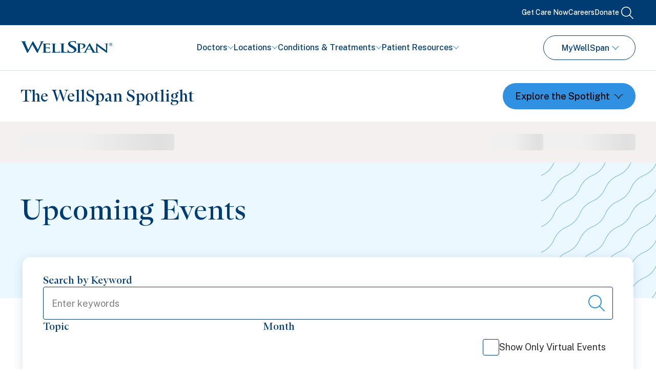

--- FILE ---
content_type: application/javascript; charset=utf-8
request_url: https://www.wellspan.org/_next/static/chunks/6055-3bff54d72eaebac9.js
body_size: 1206
content:
(self.webpackChunk_N_E=self.webpackChunk_N_E||[]).push([[6055],{36055:function(y,x,t){"use strict";t.r(x),t.d(x,{default:function(){return r}});var s=t(34851);t(14257);var i=JSON.parse('{"ddd":0,"h":248,"w":248,"meta":{"g":"LottieFiles Figma v38"},"layers":[{"ty":4,"sr":1,"st":0,"op":133,"ip":0,"hasMask":false,"ao":0,"ks":{"a":{"a":1,"k":[{"o":{"x":0.65,"y":0},"i":{"x":0.35,"y":0},"s":[30.64,30.64],"t":0},{"o":{"x":0.65,"y":0},"i":{"x":0.35,"y":0},"s":[30.64,30.64],"t":12},{"o":{"x":0.65,"y":0},"i":{"x":0.35,"y":0},"s":[30.64,30.64],"t":24},{"o":{"x":0.65,"y":0},"i":{"x":0.35,"y":0},"s":[30.64,30.64],"t":36},{"o":{"x":0.65,"y":0},"i":{"x":0.35,"y":0},"s":[30.64,30.64],"t":48},{"o":{"x":0.65,"y":0},"i":{"x":0.35,"y":0},"s":[30.64,30.64],"t":60},{"o":{"x":0.65,"y":0},"i":{"x":0.35,"y":0},"s":[30.64,30.64],"t":72},{"o":{"x":0.65,"y":0},"i":{"x":0.35,"y":0},"s":[30.64,30.64],"t":84},{"o":{"x":0.65,"y":0},"i":{"x":0.35,"y":0},"s":[30.64,30.64],"t":96},{"o":{"x":0.65,"y":0},"i":{"x":0.35,"y":0},"s":[30.64,30.64],"t":108},{"o":{"x":0.65,"y":0},"i":{"x":0.35,"y":0},"s":[30.64,30.64],"t":120},{"s":[30.64,30.64],"t":132}]},"s":{"a":1,"k":[{"o":{"x":0.65,"y":0},"i":{"x":0.35,"y":0},"s":[100,100],"t":0},{"o":{"x":0.65,"y":0},"i":{"x":0.35,"y":0},"s":[100,100],"t":12},{"o":{"x":0.65,"y":0},"i":{"x":0.35,"y":0},"s":[100,100],"t":24},{"o":{"x":0.65,"y":0},"i":{"x":0.35,"y":0},"s":[100,100],"t":36},{"o":{"x":0.65,"y":0},"i":{"x":0.35,"y":0},"s":[100,100],"t":48},{"o":{"x":0.65,"y":0},"i":{"x":0.35,"y":0},"s":[100,100],"t":60},{"o":{"x":0.65,"y":0},"i":{"x":0.35,"y":0},"s":[100,100],"t":72},{"o":{"x":0.65,"y":0},"i":{"x":0.35,"y":0},"s":[100,100],"t":84},{"o":{"x":0.65,"y":0},"i":{"x":0.35,"y":0},"s":[100,100],"t":96},{"o":{"x":0.65,"y":0},"i":{"x":0.35,"y":0},"s":[100,100],"t":108},{"o":{"x":0.65,"y":0},"i":{"x":0.35,"y":0},"s":[100,100],"t":120},{"s":[100,100],"t":132}]},"p":{"a":1,"k":[{"o":{"x":0.65,"y":0},"i":{"x":0.35,"y":0},"s":[157.36,157.36],"t":0},{"o":{"x":0.65,"y":0},"i":{"x":0.35,"y":0},"s":[157.36,157.36],"t":12},{"o":{"x":0.65,"y":0},"i":{"x":0.35,"y":0},"s":[157.45,157.36],"t":24},{"o":{"x":0.65,"y":0},"i":{"x":0.35,"y":0},"s":[157.36,157.36],"t":36},{"o":{"x":0.65,"y":0},"i":{"x":0.35,"y":0},"s":[157.36,157.36],"t":48},{"o":{"x":0.65,"y":0},"i":{"x":0.35,"y":0},"s":[157.36,86.64],"t":60},{"o":{"x":0.65,"y":0},"i":{"x":0.35,"y":0},"s":[157.36,90.64],"t":72},{"o":{"x":0.65,"y":0},"i":{"x":0.35,"y":0},"s":[157.36,90.64],"t":84},{"o":{"x":0.65,"y":0},"i":{"x":0.35,"y":0},"s":[157.36,90.64],"t":96},{"o":{"x":0.65,"y":0},"i":{"x":0.35,"y":0},"s":[157.36,90.64],"t":108},{"o":{"x":0.65,"y":0},"i":{"x":0.35,"y":0},"s":[171.18,124],"t":120},{"s":[157.36,157.36],"t":132}]},"r":{"a":1,"k":[{"o":{"x":0.65,"y":0},"i":{"x":0.35,"y":0},"s":[0],"t":0},{"o":{"x":0.65,"y":0},"i":{"x":0.35,"y":0},"s":[0],"t":12},{"o":{"x":0.65,"y":0},"i":{"x":0.35,"y":0},"s":[0],"t":24},{"o":{"x":0.65,"y":0},"i":{"x":0.35,"y":0},"s":[0],"t":36},{"o":{"x":0.65,"y":0},"i":{"x":0.35,"y":0},"s":[0],"t":48},{"o":{"x":0.65,"y":0},"i":{"x":0.35,"y":0},"s":[0],"t":60},{"o":{"x":0.65,"y":0},"i":{"x":0.35,"y":0},"s":[0],"t":72},{"o":{"x":0.65,"y":0},"i":{"x":0.35,"y":0},"s":[0],"t":84},{"o":{"x":0.65,"y":0},"i":{"x":0.35,"y":0},"s":[0],"t":96},{"o":{"x":0.65,"y":0},"i":{"x":0.35,"y":0},"s":[0],"t":108},{"o":{"x":0.65,"y":0},"i":{"x":0.35,"y":0},"s":[45],"t":120},{"s":[90],"t":132}]},"o":{"a":1,"k":[{"o":{"x":0.65,"y":0},"i":{"x":0.35,"y":0},"s":[100],"t":0},{"o":{"x":0.65,"y":0},"i":{"x":0.35,"y":0},"s":[100],"t":12},{"o":{"x":0.65,"y":0},"i":{"x":0.35,"y":0},"s":[100],"t":24},{"o":{"x":0.65,"y":0},"i":{"x":0.35,"y":0},"s":[100],"t":36},{"o":{"x":0.65,"y":0},"i":{"x":0.35,"y":0},"s":[100],"t":48},{"o":{"x":0.65,"y":0},"i":{"x":0.35,"y":0},"s":[100],"t":60},{"o":{"x":0.65,"y":0},"i":{"x":0.35,"y":0},"s":[100],"t":72},{"o":{"x":0.65,"y":0},"i":{"x":0.35,"y":0},"s":[100],"t":84},{"o":{"x":0.65,"y":0},"i":{"x":0.35,"y":0},"s":[100],"t":96},{"o":{"x":0.65,"y":0},"i":{"x":0.35,"y":0},"s":[100],"t":108},{"o":{"x":0.65,"y":0},"i":{"x":0.35,"y":0},"s":[100],"t":120},{"s":[100],"t":132}]}},"shapes":[{"ty":"sh","d":1,"ks":{"a":1,"k":[{"o":{"x":0.65,"y":0},"i":{"x":0.35,"y":0},"s":[{"c":true,"i":[[0,0],[-4.88,0],[0,0],[0,-4.88],[0,0],[4.88,0],[0,0],[0,4.88]],"o":[[0,-4.88],[0,0],[4.88,0],[0,0],[0,4.88],[0,0],[-4.88,0],[0,0]],"v":[[0,8.84],[8.84,0],[52.44,0],[61.28,8.84],[61.28,52.44],[52.44,61.28],[8.84,61.28],[0,52.44]]}],"t":0},{"o":{"x":0.65,"y":0},"i":{"x":0.35,"y":0},"s":[{"c":true,"i":[[0,0],[-4.88,0],[0,0],[0,-4.88],[0,0],[4.88,0],[0,0],[0,4.88]],"o":[[0,-4.88],[0,0],[4.88,0],[0,0],[0,4.88],[0,0],[-4.88,0],[0,0]],"v":[[0,8.84],[8.84,0],[52.44,0],[61.28,8.84],[61.28,52.44],[52.44,61.28],[8.84,61.28],[0,52.44]]}],"t":12},{"o":{"x":0.65,"y":0},"i":{"x":0.35,"y":0},"s":[{"c":true,"i":[[0,0],[-4.88,0],[0,0],[0,-4.88],[0,0],[4.88,0],[0,0],[0,4.88]],"o":[[0,-4.88],[0,0],[4.88,0],[0,0],[0,4.88],[0,0],[-4.88,0],[0,0]],"v":[[0,8.84],[8.84,0],[52.44,0],[61.28,8.84],[61.28,52.44],[52.44,61.28],[8.84,61.28],[0,52.44]]}],"t":24},{"o":{"x":0.65,"y":0},"i":{"x":0.35,"y":0},"s":[{"c":true,"i":[[0,0],[-4.88,0],[0,0],[0,-4.88],[0,0],[4.88,0],[0,0],[0,4.88]],"o":[[0,-4.88],[0,0],[4.88,0],[0,0],[0,4.88],[0,0],[-4.88,0],[0,0]],"v":[[0,8.84],[8.84,0],[52.44,0],[61.28,8.84],[61.28,52.44],[52.44,61.28],[8.84,61.28],[0,52.44]]}],"t":36},{"o":{"x":0.65,"y":0},"i":{"x":0.35,"y":0},"s":[{"c":true,"i":[[0,0],[-4.88,0],[0,0],[0,-4.88],[0,0],[4.88,0],[0,0],[0,4.88]],"o":[[0,-4.88],[0,0],[4.88,0],[0,0],[0,4.88],[0,0],[-4.88,0],[0,0]],"v":[[0,8.84],[8.84,0],[52.44,0],[61.28,8.84],[61.28,52.44],[52.44,61.28],[8.84,61.28],[0,52.44]]}],"t":48},{"o":{"x":0.65,"y":0},"i":{"x":0.35,"y":0},"s":[{"c":true,"i":[[0,0],[-4.88,0],[0,0],[0,-4.88],[0,0],[4.88,0],[0,0],[0,4.88]],"o":[[0,-4.88],[0,0],[4.88,0],[0,0],[0,4.88],[0,0],[-4.88,0],[0,0]],"v":[[0,8.84],[8.84,0],[52.44,0],[61.28,8.84],[61.28,52.44],[52.44,61.28],[8.84,61.28],[0,52.44]]}],"t":60},{"o":{"x":0.65,"y":0},"i":{"x":0.35,"y":0},"s":[{"c":true,"i":[[0,0],[-4.88,0],[0,0],[0,-4.88],[0,0],[4.88,0],[0,0],[0,4.88]],"o":[[0,-4.88],[0,0],[4.88,0],[0,0],[0,4.88],[0,0],[-4.88,0],[0,0]],"v":[[0,8.84],[8.84,0],[52.44,0],[61.28,8.84],[61.28,52.44],[52.44,61.28],[8.84,61.28],[0,52.44]]}],"t":72},{"o":{"x":0.65,"y":0},"i":{"x":0.35,"y":0},"s":[{"c":true,"i":[[0,0],[-4.88,0],[0,0],[0,-4.88],[0,0],[4.88,0],[0,0],[0,4.88]],"o":[[0,-4.88],[0,0],[4.88,0],[0,0],[0,4.88],[0,0],[-4.88,0],[0,0]],"v":[[0,8.84],[8.84,0],[52.44,0],[61.28,8.84],[61.28,52.44],[52.44,61.28],[8.84,61.28],[0,52.44]]}],"t":84},{"o":{"x":0.65,"y":0},"i":{"x":0.35,"y":0},"s":[{"c":true,"i":[[0,0],[-4.88,0],[0,0],[0,-4.88],[0,0],[4.88,0],[0,0],[0,4.88]],"o":[[0,-4.88],[0,0],[4.88,0],[0,0],[0,4.88],[0,0],[-4.88,0],[0,0]],"v":[[0,8.84],[8.84,0],[52.44,0],[61.28,8.84],[61.28,52.44],[52.44,61.28],[8.84,61.28],[0,52.44]]}],"t":96},{"o":{"x":0.65,"y":0},"i":{"x":0.35,"y":0},"s":[{"c":true,"i":[[0,0],[-4.88,0],[0,0],[0,-4.88],[0,0],[4.88,0],[0,0],[0,4.88]],"o":[[0,-4.88],[0,0],[4.88,0],[0,0],[0,4.88],[0,0],[-4.88,0],[0,0]],"v":[[0,8.84],[8.84,0],[52.44,0],[61.28,8.84],[61.28,52.44],[52.44,61.28],[8.84,61.28],[0,52.44]]}],"t":108},{"o":{"x":0.65,"y":0},"i":{"x":0.35,"y":0},"s":[{"c":true,"i":[[0,0],[-4.88,0],[0,0],[0,-4.88],[0,0],[4.88,0],[0,0],[0,4.88]],"o":[[0,-4.88],[0,0],[4.88,0],[0,0],[0,4.88],[0,0],[-4.88,0],[0,0]],"v":[[0,8.84],[8.84,0],[52.44,0],[61.28,8.84],[61.28,52.44],[52.44,61.28],[8.84,61.28],[0,52.44]]}],"t":120},{"s":[{"c":true,"i":[[0,0],[-4.88,0],[0,0],[0,-4.88],[0,0],[4.88,0],[0,0],[0,4.88]],"o":[[0,-4.88],[0,0],[4.88,0],[0,0],[0,4.88],[0,0],[-4.88,0],[0,0]],"v":[[0,8.84],[8.84,0],[52.44,0],[61.28,8.84],[61.28,52.44],[52.44,61.28],[8.84,61.28],[0,52.44]]}],"t":132}]}},{"ty":"fl","c":{"a":1,"k":[{"o":{"x":0.65,"y":0},"i":{"x":0.35,"y":0},"s":[0,0.2353,0.4471],"t":0},{"o":{"x":0.65,"y":0},"i":{"x":0.35,"y":0},"s":[0,0.2353,0.4471],"t":12},{"o":{"x":0.65,"y":0},"i":{"x":0.35,"y":0},"s":[0,0.2353,0.4471],"t":24},{"o":{"x":0.65,"y":0},"i":{"x":0.35,"y":0},"s":[0,0.2353,0.4471],"t":36},{"o":{"x":0.65,"y":0},"i":{"x":0.35,"y":0},"s":[0,0.2353,0.4471],"t":48},{"o":{"x":0.65,"y":0},"i":{"x":0.35,"y":0},"s":[0,0.2353,0.4471],"t":60},{"o":{"x":0.65,"y":0},"i":{"x":0.35,"y":0},"s":[0,0.2353,0.4471],"t":72},{"o":{"x":0.65,"y":0},"i":{"x":0.35,"y":0},"s":[0,0.2353,0.4471],"t":84},{"o":{"x":0.65,"y":0},"i":{"x":0.35,"y":0},"s":[0,0.2353,0.4471],"t":96},{"o":{"x":0.65,"y":0},"i":{"x":0.35,"y":0},"s":[0,0.2353,0.4471],"t":108},{"o":{"x":0.65,"y":0},"i":{"x":0.35,"y":0},"s":[0,0.2353,0.4471],"t":120},{"s":[0,0.2353,0.4471],"t":132}]},"r":1,"o":{"a":1,"k":[{"o":{"x":0.65,"y":0},"i":{"x":0.35,"y":0},"s":[100],"t":0},{"o":{"x":0.65,"y":0},"i":{"x":0.35,"y":0},"s":[100],"t":12},{"o":{"x":0.65,"y":0},"i":{"x":0.35,"y":0},"s":[100],"t":24},{"o":{"x":0.65,"y":0},"i":{"x":0.35,"y":0},"s":[100],"t":36},{"o":{"x":0.65,"y":0},"i":{"x":0.35,"y":0},"s":[100],"t":48},{"o":{"x":0.65,"y":0},"i":{"x":0.35,"y":0},"s":[100],"t":60},{"o":{"x":0.65,"y":0},"i":{"x":0.35,"y":0},"s":[100],"t":72},{"o":{"x":0.65,"y":0},"i":{"x":0.35,"y":0},"s":[100],"t":84},{"o":{"x":0.65,"y":0},"i":{"x":0.35,"y":0},"s":[100],"t":96},{"o":{"x":0.65,"y":0},"i":{"x":0.35,"y":0},"s":[100],"t":108},{"o":{"x":0.65,"y":0},"i":{"x":0.35,"y":0},"s":[100],"t":120},{"s":[100],"t":132}]}}],"ind":1},{"ty":4,"sr":1,"st":0,"op":133,"ip":0,"hasMask":false,"ao":0,"ks":{"a":{"a":1,"k":[{"o":{"x":0.65,"y":0},"i":{"x":0.35,"y":0},"s":[30.64,30.64],"t":0},{"o":{"x":0.65,"y":0},"i":{"x":0.35,"y":0},"s":[30.64,30.64],"t":12},{"o":{"x":0.65,"y":0},"i":{"x":0.35,"y":0},"s":[30.64,30.64],"t":24},{"o":{"x":0.65,"y":0},"i":{"x":0.35,"y":0},"s":[30.64,30.64],"t":36},{"o":{"x":0.65,"y":0},"i":{"x":0.35,"y":0},"s":[30.64,30.64],"t":48},{"o":{"x":0.65,"y":0},"i":{"x":0.35,"y":0},"s":[30.64,30.64],"t":60},{"o":{"x":0.65,"y":0},"i":{"x":0.35,"y":0},"s":[30.64,30.64],"t":72},{"o":{"x":0.65,"y":0},"i":{"x":0.35,"y":0},"s":[30.64,30.64],"t":84},{"o":{"x":0.65,"y":0},"i":{"x":0.35,"y":0},"s":[30.64,30.64],"t":96},{"o":{"x":0.65,"y":0},"i":{"x":0.35,"y":0},"s":[30.64,30.64],"t":108},{"o":{"x":0.65,"y":0},"i":{"x":0.35,"y":0},"s":[30.64,30.64],"t":120},{"s":[30.64,30.64],"t":132}]},"s":{"a":1,"k":[{"o":{"x":0.65,"y":0},"i":{"x":0.35,"y":0},"s":[100,100],"t":0},{"o":{"x":0.65,"y":0},"i":{"x":0.35,"y":0},"s":[100,100],"t":12},{"o":{"x":0.65,"y":0},"i":{"x":0.35,"y":0},"s":[100,100],"t":24},{"o":{"x":0.65,"y":0},"i":{"x":0.35,"y":0},"s":[100,100],"t":36},{"o":{"x":0.65,"y":0},"i":{"x":0.35,"y":0},"s":[100,100],"t":48},{"o":{"x":0.65,"y":0},"i":{"x":0.35,"y":0},"s":[100,100],"t":60},{"o":{"x":0.65,"y":0},"i":{"x":0.35,"y":0},"s":[100,100],"t":72},{"o":{"x":0.65,"y":0},"i":{"x":0.35,"y":0},"s":[100,100],"t":84},{"o":{"x":0.65,"y":0},"i":{"x":0.35,"y":0},"s":[100,100],"t":96},{"o":{"x":0.65,"y":0},"i":{"x":0.35,"y":0},"s":[100,100],"t":108},{"o":{"x":0.65,"y":0},"i":{"x":0.35,"y":0},"s":[100,100],"t":120},{"s":[100,100],"t":132}]},"p":{"a":1,"k":[{"o":{"x":0.65,"y":0},"i":{"x":0.35,"y":0},"s":[157.36,90.64],"t":0},{"o":{"x":0.65,"y":0},"i":{"x":0.35,"y":0},"s":[157.36,90.64],"t":12},{"o":{"x":0.65,"y":0},"i":{"x":0.35,"y":0},"s":[86.64,90.64],"t":24},{"o":{"x":0.65,"y":0},"i":{"x":0.35,"y":0},"s":[90.64,90.64],"t":36},{"o":{"x":0.65,"y":0},"i":{"x":0.35,"y":0},"s":[90.64,90.64],"t":48},{"o":{"x":0.65,"y":0},"i":{"x":0.35,"y":0},"s":[90.64,90.72],"t":60},{"o":{"x":0.65,"y":0},"i":{"x":0.35,"y":0},"s":[90.64,90.64],"t":72},{"o":{"x":0.65,"y":0},"i":{"x":0.35,"y":0},"s":[90.64,90.64],"t":84},{"o":{"x":0.65,"y":0},"i":{"x":0.35,"y":0},"s":[90.64,90.64],"t":96},{"o":{"x":0.65,"y":0},"i":{"x":0.35,"y":0},"s":[90.64,90.64],"t":108},{"o":{"x":0.65,"y":0},"i":{"x":0.35,"y":0},"s":[124,76.82],"t":120},{"s":[157.36,90.64],"t":132}]},"r":{"a":1,"k":[{"o":{"x":0.65,"y":0},"i":{"x":0.35,"y":0},"s":[0],"t":0},{"o":{"x":0.65,"y":0},"i":{"x":0.35,"y":0},"s":[0],"t":12},{"o":{"x":0.65,"y":0},"i":{"x":0.35,"y":0},"s":[0],"t":24},{"o":{"x":0.65,"y":0},"i":{"x":0.35,"y":0},"s":[0],"t":36},{"o":{"x":0.65,"y":0},"i":{"x":0.35,"y":0},"s":[0],"t":48},{"o":{"x":0.65,"y":0},"i":{"x":0.35,"y":0},"s":[0],"t":60},{"o":{"x":0.65,"y":0},"i":{"x":0.35,"y":0},"s":[0],"t":72},{"o":{"x":0.65,"y":0},"i":{"x":0.35,"y":0},"s":[0],"t":84},{"o":{"x":0.65,"y":0},"i":{"x":0.35,"y":0},"s":[0],"t":96},{"o":{"x":0.65,"y":0},"i":{"x":0.35,"y":0},"s":[0],"t":108},{"o":{"x":0.65,"y":0},"i":{"x":0.35,"y":0},"s":[45],"t":120},{"s":[90],"t":132}]},"o":{"a":1,"k":[{"o":{"x":0.65,"y":0},"i":{"x":0.35,"y":0},"s":[100],"t":0},{"o":{"x":0.65,"y":0},"i":{"x":0.35,"y":0},"s":[100],"t":12},{"o":{"x":0.65,"y":0},"i":{"x":0.35,"y":0},"s":[100],"t":24},{"o":{"x":0.65,"y":0},"i":{"x":0.35,"y":0},"s":[100],"t":36},{"o":{"x":0.65,"y":0},"i":{"x":0.35,"y":0},"s":[100],"t":48},{"o":{"x":0.65,"y":0},"i":{"x":0.35,"y":0},"s":[100],"t":60},{"o":{"x":0.65,"y":0},"i":{"x":0.35,"y":0},"s":[100],"t":72},{"o":{"x":0.65,"y":0},"i":{"x":0.35,"y":0},"s":[100],"t":84},{"o":{"x":0.65,"y":0},"i":{"x":0.35,"y":0},"s":[100],"t":96},{"o":{"x":0.65,"y":0},"i":{"x":0.35,"y":0},"s":[100],"t":108},{"o":{"x":0.65,"y":0},"i":{"x":0.35,"y":0},"s":[100],"t":120},{"s":[100],"t":132}]}},"shapes":[{"ty":"sh","d":1,"ks":{"a":1,"k":[{"o":{"x":0.65,"y":0},"i":{"x":0.35,"y":0},"s":[{"c":true,"i":[[0,0],[-4.88,0],[0,0],[0,-4.88],[0,0],[4.88,0],[0,0],[0,4.88]],"o":[[0,-4.88],[0,0],[4.88,0],[0,0],[0,4.88],[0,0],[-4.88,0],[0,0]],"v":[[0,8.84],[8.84,0],[52.44,0],[61.28,8.84],[61.28,52.44],[52.44,61.28],[8.84,61.28],[0,52.44]]}],"t":0},{"o":{"x":0.65,"y":0},"i":{"x":0.35,"y":0},"s":[{"c":true,"i":[[0,0],[-4.88,0],[0,0],[0,-4.88],[0,0],[4.88,0],[0,0],[0,4.88]],"o":[[0,-4.88],[0,0],[4.88,0],[0,0],[0,4.88],[0,0],[-4.88,0],[0,0]],"v":[[0,8.84],[8.84,0],[52.44,0],[61.28,8.84],[61.28,52.44],[52.44,61.28],[8.84,61.28],[0,52.44]]}],"t":12},{"o":{"x":0.65,"y":0},"i":{"x":0.35,"y":0},"s":[{"c":true,"i":[[0,0],[-4.88,0],[0,0],[0,-4.88],[0,0],[4.88,0],[0,0],[0,4.88]],"o":[[0,-4.88],[0,0],[4.88,0],[0,0],[0,4.88],[0,0],[-4.88,0],[0,0]],"v":[[0,8.84],[8.84,0],[52.44,0],[61.28,8.84],[61.28,52.44],[52.44,61.28],[8.84,61.28],[0,52.44]]}],"t":24},{"o":{"x":0.65,"y":0},"i":{"x":0.35,"y":0},"s":[{"c":true,"i":[[0,0],[-4.88,0],[0,0],[0,-4.88],[0,0],[4.88,0],[0,0],[0,4.88]],"o":[[0,-4.88],[0,0],[4.88,0],[0,0],[0,4.88],[0,0],[-4.88,0],[0,0]],"v":[[0,8.84],[8.84,0],[52.44,0],[61.28,8.84],[61.28,52.44],[52.44,61.28],[8.84,61.28],[0,52.44]]}],"t":36},{"o":{"x":0.65,"y":0},"i":{"x":0.35,"y":0},"s":[{"c":true,"i":[[0,0],[-4.88,0],[0,0],[0,-4.88],[0,0],[4.88,0],[0,0],[0,4.88]],"o":[[0,-4.88],[0,0],[4.88,0],[0,0],[0,4.88],[0,0],[-4.88,0],[0,0]],"v":[[0,8.84],[8.84,0],[52.44,0],[61.28,8.84],[61.28,52.44],[52.44,61.28],[8.84,61.28],[0,52.44]]}],"t":48},{"o":{"x":0.65,"y":0},"i":{"x":0.35,"y":0},"s":[{"c":true,"i":[[0,0],[-4.88,0],[0,0],[0,-4.88],[0,0],[4.88,0],[0,0],[0,4.88]],"o":[[0,-4.88],[0,0],[4.88,0],[0,0],[0,4.88],[0,0],[-4.88,0],[0,0]],"v":[[0,8.84],[8.84,0],[52.44,0],[61.28,8.84],[61.28,52.44],[52.44,61.28],[8.84,61.28],[0,52.44]]}],"t":60},{"o":{"x":0.65,"y":0},"i":{"x":0.35,"y":0},"s":[{"c":true,"i":[[0,0],[-4.88,0],[0,0],[0,-4.88],[0,0],[4.88,0],[0,0],[0,4.88]],"o":[[0,-4.88],[0,0],[4.88,0],[0,0],[0,4.88],[0,0],[-4.88,0],[0,0]],"v":[[0,8.84],[8.84,0],[52.44,0],[61.28,8.84],[61.28,52.44],[52.44,61.28],[8.84,61.28],[0,52.44]]}],"t":72},{"o":{"x":0.65,"y":0},"i":{"x":0.35,"y":0},"s":[{"c":true,"i":[[0,0],[-4.88,0],[0,0],[0,-4.88],[0,0],[4.88,0],[0,0],[0,4.88]],"o":[[0,-4.88],[0,0],[4.88,0],[0,0],[0,4.88],[0,0],[-4.88,0],[0,0]],"v":[[0,8.84],[8.84,0],[52.44,0],[61.28,8.84],[61.28,52.44],[52.44,61.28],[8.84,61.28],[0,52.44]]}],"t":84},{"o":{"x":0.65,"y":0},"i":{"x":0.35,"y":0},"s":[{"c":true,"i":[[0,0],[-4.88,0],[0,0],[0,-4.88],[0,0],[4.88,0],[0,0],[0,4.88]],"o":[[0,-4.88],[0,0],[4.88,0],[0,0],[0,4.88],[0,0],[-4.88,0],[0,0]],"v":[[0,8.84],[8.84,0],[52.44,0],[61.28,8.84],[61.28,52.44],[52.44,61.28],[8.84,61.28],[0,52.44]]}],"t":96},{"o":{"x":0.65,"y":0},"i":{"x":0.35,"y":0},"s":[{"c":true,"i":[[0,0],[-4.88,0],[0,0],[0,-4.88],[0,0],[4.88,0],[0,0],[0,4.88]],"o":[[0,-4.88],[0,0],[4.88,0],[0,0],[0,4.88],[0,0],[-4.88,0],[0,0]],"v":[[0,8.84],[8.84,0],[52.44,0],[61.28,8.84],[61.28,52.44],[52.44,61.28],[8.84,61.28],[0,52.44]]}],"t":108},{"o":{"x":0.65,"y":0},"i":{"x":0.35,"y":0},"s":[{"c":true,"i":[[0,0],[-4.88,0],[0,0],[0,-4.88],[0,0],[4.88,0],[0,0],[0,4.88]],"o":[[0,-4.88],[0,0],[4.88,0],[0,0],[0,4.88],[0,0],[-4.88,0],[0,0]],"v":[[0,8.84],[8.84,0],[52.44,0],[61.28,8.84],[61.28,52.44],[52.44,61.28],[8.84,61.28],[0,52.44]]}],"t":120},{"s":[{"c":true,"i":[[0,0],[-4.88,0],[0,0],[0,-4.88],[0,0],[4.88,0],[0,0],[0,4.88]],"o":[[0,-4.88],[0,0],[4.88,0],[0,0],[0,4.88],[0,0],[-4.88,0],[0,0]],"v":[[0,8.84],[8.84,0],[52.44,0],[61.28,8.84],[61.28,52.44],[52.44,61.28],[8.84,61.28],[0,52.44]]}],"t":132}]}},{"ty":"fl","c":{"a":1,"k":[{"o":{"x":0.65,"y":0},"i":{"x":0.35,"y":0},"s":[0,0.2353,0.4471],"t":0},{"o":{"x":0.65,"y":0},"i":{"x":0.35,"y":0},"s":[0,0.2353,0.4471],"t":12},{"o":{"x":0.65,"y":0},"i":{"x":0.35,"y":0},"s":[0,0.2353,0.4471],"t":24},{"o":{"x":0.65,"y":0},"i":{"x":0.35,"y":0},"s":[0,0.2353,0.4471],"t":36},{"o":{"x":0.65,"y":0},"i":{"x":0.35,"y":0},"s":[0,0.2353,0.4471],"t":48},{"o":{"x":0.65,"y":0},"i":{"x":0.35,"y":0},"s":[0,0.2353,0.4471],"t":60},{"o":{"x":0.65,"y":0},"i":{"x":0.35,"y":0},"s":[0,0.2353,0.4471],"t":72},{"o":{"x":0.65,"y":0},"i":{"x":0.35,"y":0},"s":[0,0.2353,0.4471],"t":84},{"o":{"x":0.65,"y":0},"i":{"x":0.35,"y":0},"s":[0,0.2353,0.4471],"t":96},{"o":{"x":0.65,"y":0},"i":{"x":0.35,"y":0},"s":[0,0.2353,0.4471],"t":108},{"o":{"x":0.65,"y":0},"i":{"x":0.35,"y":0},"s":[0,0.2353,0.4471],"t":120},{"s":[0,0.2353,0.4471],"t":132}]},"r":1,"o":{"a":1,"k":[{"o":{"x":0.65,"y":0},"i":{"x":0.35,"y":0},"s":[100],"t":0},{"o":{"x":0.65,"y":0},"i":{"x":0.35,"y":0},"s":[100],"t":12},{"o":{"x":0.65,"y":0},"i":{"x":0.35,"y":0},"s":[100],"t":24},{"o":{"x":0.65,"y":0},"i":{"x":0.35,"y":0},"s":[100],"t":36},{"o":{"x":0.65,"y":0},"i":{"x":0.35,"y":0},"s":[100],"t":48},{"o":{"x":0.65,"y":0},"i":{"x":0.35,"y":0},"s":[100],"t":60},{"o":{"x":0.65,"y":0},"i":{"x":0.35,"y":0},"s":[100],"t":72},{"o":{"x":0.65,"y":0},"i":{"x":0.35,"y":0},"s":[100],"t":84},{"o":{"x":0.65,"y":0},"i":{"x":0.35,"y":0},"s":[100],"t":96},{"o":{"x":0.65,"y":0},"i":{"x":0.35,"y":0},"s":[100],"t":108},{"o":{"x":0.65,"y":0},"i":{"x":0.35,"y":0},"s":[100],"t":120},{"s":[100],"t":132}]}}],"ind":2},{"ty":4,"sr":1,"st":0,"op":133,"ip":0,"hasMask":false,"ao":0,"ks":{"a":{"a":1,"k":[{"o":{"x":0.65,"y":0},"i":{"x":0.35,"y":0},"s":[30.64,30.64],"t":0},{"o":{"x":0.65,"y":0},"i":{"x":0.35,"y":0},"s":[30.64,30.64],"t":12},{"o":{"x":0.65,"y":0},"i":{"x":0.35,"y":0},"s":[30.64,30.64],"t":24},{"o":{"x":0.65,"y":0},"i":{"x":0.35,"y":0},"s":[30.64,30.64],"t":36},{"o":{"x":0.65,"y":0},"i":{"x":0.35,"y":0},"s":[30.64,30.64],"t":48},{"o":{"x":0.65,"y":0},"i":{"x":0.35,"y":0},"s":[30.64,30.64],"t":60},{"o":{"x":0.65,"y":0},"i":{"x":0.35,"y":0},"s":[30.64,30.64],"t":72},{"o":{"x":0.65,"y":0},"i":{"x":0.35,"y":0},"s":[30.64,30.64],"t":84},{"o":{"x":0.65,"y":0},"i":{"x":0.35,"y":0},"s":[30.64,30.64],"t":96},{"o":{"x":0.65,"y":0},"i":{"x":0.35,"y":0},"s":[30.64,30.64],"t":108},{"o":{"x":0.65,"y":0},"i":{"x":0.35,"y":0},"s":[30.64,30.64],"t":120},{"s":[30.64,30.64],"t":132}]},"s":{"a":1,"k":[{"o":{"x":0.65,"y":0},"i":{"x":0.35,"y":0},"s":[100,100],"t":0},{"o":{"x":0.65,"y":0},"i":{"x":0.35,"y":0},"s":[100,100],"t":12},{"o":{"x":0.65,"y":0},"i":{"x":0.35,"y":0},"s":[100,100],"t":24},{"o":{"x":0.65,"y":0},"i":{"x":0.35,"y":0},"s":[100,100],"t":36},{"o":{"x":0.65,"y":0},"i":{"x":0.35,"y":0},"s":[100,100],"t":48},{"o":{"x":0.65,"y":0},"i":{"x":0.35,"y":0},"s":[100,100],"t":60},{"o":{"x":0.65,"y":0},"i":{"x":0.35,"y":0},"s":[100,100],"t":72},{"o":{"x":0.65,"y":0},"i":{"x":0.35,"y":0},"s":[100,100],"t":84},{"o":{"x":0.65,"y":0},"i":{"x":0.35,"y":0},"s":[100,100],"t":96},{"o":{"x":0.65,"y":0},"i":{"x":0.35,"y":0},"s":[100,100],"t":108},{"o":{"x":0.65,"y":0},"i":{"x":0.35,"y":0},"s":[100,100],"t":120},{"s":[100,100],"t":132}]},"p":{"a":1,"k":[{"o":{"x":0.65,"y":0},"i":{"x":0.35,"y":0},"s":[90.64,157.36],"t":0},{"o":{"x":0.65,"y":0},"i":{"x":0.35,"y":0},"s":[90.64,157.36],"t":12},{"o":{"x":0.65,"y":0},"i":{"x":0.35,"y":0},"s":[90.72,157.36],"t":24},{"o":{"x":0.65,"y":0},"i":{"x":0.35,"y":0},"s":[90.64,157.36],"t":36},{"o":{"x":0.65,"y":0},"i":{"x":0.35,"y":0},"s":[90.64,157.36],"t":48},{"o":{"x":0.65,"y":0},"i":{"x":0.35,"y":0},"s":[90.64,157.45],"t":60},{"o":{"x":0.65,"y":0},"i":{"x":0.35,"y":0},"s":[90.64,157.36],"t":72},{"o":{"x":0.65,"y":0},"i":{"x":0.35,"y":0},"s":[90.64,157.64],"t":84},{"o":{"x":0.65,"y":0},"i":{"x":0.35,"y":0},"s":[160.09,157.36],"t":96},{"o":{"x":0.65,"y":0},"i":{"x":0.35,"y":0},"s":[157.36,157.36],"t":108},{"o":{"x":0.65,"y":0},"i":{"x":0.35,"y":0},"s":[124,171.18],"t":120},{"s":[90.64,157.36],"t":132}]},"r":{"a":1,"k":[{"o":{"x":0.65,"y":0},"i":{"x":0.35,"y":0},"s":[0],"t":0},{"o":{"x":0.65,"y":0},"i":{"x":0.35,"y":0},"s":[0],"t":12},{"o":{"x":0.65,"y":0},"i":{"x":0.35,"y":0},"s":[0],"t":24},{"o":{"x":0.65,"y":0},"i":{"x":0.35,"y":0},"s":[0],"t":36},{"o":{"x":0.65,"y":0},"i":{"x":0.35,"y":0},"s":[0],"t":48},{"o":{"x":0.65,"y":0},"i":{"x":0.35,"y":0},"s":[0],"t":60},{"o":{"x":0.65,"y":0},"i":{"x":0.35,"y":0},"s":[0],"t":72},{"o":{"x":0.65,"y":0},"i":{"x":0.35,"y":0},"s":[0],"t":84},{"o":{"x":0.65,"y":0},"i":{"x":0.35,"y":0},"s":[0],"t":96},{"o":{"x":0.65,"y":0},"i":{"x":0.35,"y":0},"s":[0],"t":108},{"o":{"x":0.65,"y":0},"i":{"x":0.35,"y":0},"s":[45],"t":120},{"s":[90],"t":132}]},"o":{"a":1,"k":[{"o":{"x":0.65,"y":0},"i":{"x":0.35,"y":0},"s":[100],"t":0},{"o":{"x":0.65,"y":0},"i":{"x":0.35,"y":0},"s":[100],"t":12},{"o":{"x":0.65,"y":0},"i":{"x":0.35,"y":0},"s":[100],"t":24},{"o":{"x":0.65,"y":0},"i":{"x":0.35,"y":0},"s":[100],"t":36},{"o":{"x":0.65,"y":0},"i":{"x":0.35,"y":0},"s":[100],"t":48},{"o":{"x":0.65,"y":0},"i":{"x":0.35,"y":0},"s":[100],"t":60},{"o":{"x":0.65,"y":0},"i":{"x":0.35,"y":0},"s":[100],"t":72},{"o":{"x":0.65,"y":0},"i":{"x":0.35,"y":0},"s":[100],"t":84},{"o":{"x":0.65,"y":0},"i":{"x":0.35,"y":0},"s":[100],"t":96},{"o":{"x":0.65,"y":0},"i":{"x":0.35,"y":0},"s":[100],"t":108},{"o":{"x":0.65,"y":0},"i":{"x":0.35,"y":0},"s":[100],"t":120},{"s":[100],"t":132}]}},"shapes":[{"ty":"sh","d":1,"ks":{"a":1,"k":[{"o":{"x":0.65,"y":0},"i":{"x":0.35,"y":0},"s":[{"c":true,"i":[[0,0],[-4.88,0],[0,0],[0,-4.88],[0,0],[4.88,0],[0,0],[0,4.88]],"o":[[0,-4.88],[0,0],[4.88,0],[0,0],[0,4.88],[0,0],[-4.88,0],[0,0]],"v":[[0,8.84],[8.84,0],[52.44,0],[61.28,8.84],[61.28,52.44],[52.44,61.28],[8.84,61.28],[0,52.44]]}],"t":0},{"o":{"x":0.65,"y":0},"i":{"x":0.35,"y":0},"s":[{"c":true,"i":[[0,0],[-4.88,0],[0,0],[0,-4.88],[0,0],[4.88,0],[0,0],[0,4.88]],"o":[[0,-4.88],[0,0],[4.88,0],[0,0],[0,4.88],[0,0],[-4.88,0],[0,0]],"v":[[0,8.84],[8.84,0],[52.44,0],[61.28,8.84],[61.28,52.44],[52.44,61.28],[8.84,61.28],[0,52.44]]}],"t":12},{"o":{"x":0.65,"y":0},"i":{"x":0.35,"y":0},"s":[{"c":true,"i":[[0,0],[-4.88,0],[0,0],[0,-4.88],[0,0],[4.88,0],[0,0],[0,4.88]],"o":[[0,-4.88],[0,0],[4.88,0],[0,0],[0,4.88],[0,0],[-4.88,0],[0,0]],"v":[[0,8.84],[8.84,0],[52.44,0],[61.28,8.84],[61.28,52.44],[52.44,61.28],[8.84,61.28],[0,52.44]]}],"t":24},{"o":{"x":0.65,"y":0},"i":{"x":0.35,"y":0},"s":[{"c":true,"i":[[0,0],[-4.88,0],[0,0],[0,-4.88],[0,0],[4.88,0],[0,0],[0,4.88]],"o":[[0,-4.88],[0,0],[4.88,0],[0,0],[0,4.88],[0,0],[-4.88,0],[0,0]],"v":[[0,8.84],[8.84,0],[52.44,0],[61.28,8.84],[61.28,52.44],[52.44,61.28],[8.84,61.28],[0,52.44]]}],"t":36},{"o":{"x":0.65,"y":0},"i":{"x":0.35,"y":0},"s":[{"c":true,"i":[[0,0],[-4.88,0],[0,0],[0,-4.88],[0,0],[4.88,0],[0,0],[0,4.88]],"o":[[0,-4.88],[0,0],[4.88,0],[0,0],[0,4.88],[0,0],[-4.88,0],[0,0]],"v":[[0,8.84],[8.84,0],[52.44,0],[61.28,8.84],[61.28,52.44],[52.44,61.28],[8.84,61.28],[0,52.44]]}],"t":48},{"o":{"x":0.65,"y":0},"i":{"x":0.35,"y":0},"s":[{"c":true,"i":[[0,0],[-4.88,0],[0,0],[0,-4.88],[0,0],[4.88,0],[0,0],[0,4.88]],"o":[[0,-4.88],[0,0],[4.88,0],[0,0],[0,4.88],[0,0],[-4.88,0],[0,0]],"v":[[0,8.84],[8.84,0],[52.44,0],[61.28,8.84],[61.28,52.44],[52.44,61.28],[8.84,61.28],[0,52.44]]}],"t":60},{"o":{"x":0.65,"y":0},"i":{"x":0.35,"y":0},"s":[{"c":true,"i":[[0,0],[-4.88,0],[0,0],[0,-4.88],[0,0],[4.88,0],[0,0],[0,4.88]],"o":[[0,-4.88],[0,0],[4.88,0],[0,0],[0,4.88],[0,0],[-4.88,0],[0,0]],"v":[[0,8.84],[8.84,0],[52.44,0],[61.28,8.84],[61.28,52.44],[52.44,61.28],[8.84,61.28],[0,52.44]]}],"t":72},{"o":{"x":0.65,"y":0},"i":{"x":0.35,"y":0},"s":[{"c":true,"i":[[0,0],[-4.88,0],[0,0],[0,-4.88],[0,0],[4.88,0],[0,0],[0,4.88]],"o":[[0,-4.88],[0,0],[4.88,0],[0,0],[0,4.88],[0,0],[-4.88,0],[0,0]],"v":[[0,8.84],[8.84,0],[52.44,0],[61.28,8.84],[61.28,52.44],[52.44,61.28],[8.84,61.28],[0,52.44]]}],"t":84},{"o":{"x":0.65,"y":0},"i":{"x":0.35,"y":0},"s":[{"c":true,"i":[[0,0],[-4.88,0],[0,0],[0,-4.88],[0,0],[4.88,0],[0,0],[0,4.88]],"o":[[0,-4.88],[0,0],[4.88,0],[0,0],[0,4.88],[0,0],[-4.88,0],[0,0]],"v":[[0,8.84],[8.84,0],[52.44,0],[61.28,8.84],[61.28,52.44],[52.44,61.28],[8.84,61.28],[0,52.44]]}],"t":96},{"o":{"x":0.65,"y":0},"i":{"x":0.35,"y":0},"s":[{"c":true,"i":[[0,0],[-4.88,0],[0,0],[0,-4.88],[0,0],[4.88,0],[0,0],[0,4.88]],"o":[[0,-4.88],[0,0],[4.88,0],[0,0],[0,4.88],[0,0],[-4.88,0],[0,0]],"v":[[0,8.84],[8.84,0],[52.44,0],[61.28,8.84],[61.28,52.44],[52.44,61.28],[8.84,61.28],[0,52.44]]}],"t":108},{"o":{"x":0.65,"y":0},"i":{"x":0.35,"y":0},"s":[{"c":true,"i":[[0,0],[-4.88,0],[0,0],[0,-4.88],[0,0],[4.88,0],[0,0],[0,4.88]],"o":[[0,-4.88],[0,0],[4.88,0],[0,0],[0,4.88],[0,0],[-4.88,0],[0,0]],"v":[[0,8.84],[8.84,0],[52.44,0],[61.28,8.84],[61.28,52.44],[52.44,61.28],[8.84,61.28],[0,52.44]]}],"t":120},{"s":[{"c":true,"i":[[0,0],[-4.88,0],[0,0],[0,-4.88],[0,0],[4.88,0],[0,0],[0,4.88]],"o":[[0,-4.88],[0,0],[4.88,0],[0,0],[0,4.88],[0,0],[-4.88,0],[0,0]],"v":[[0,8.84],[8.84,0],[52.44,0],[61.28,8.84],[61.28,52.44],[52.44,61.28],[8.84,61.28],[0,52.44]]}],"t":132}]}},{"ty":"fl","c":{"a":1,"k":[{"o":{"x":0.65,"y":0},"i":{"x":0.35,"y":0},"s":[0,0.2353,0.4471],"t":0},{"o":{"x":0.65,"y":0},"i":{"x":0.35,"y":0},"s":[0,0.2353,0.4471],"t":12},{"o":{"x":0.65,"y":0},"i":{"x":0.35,"y":0},"s":[0,0.2353,0.4471],"t":24},{"o":{"x":0.65,"y":0},"i":{"x":0.35,"y":0},"s":[0,0.2353,0.4471],"t":36},{"o":{"x":0.65,"y":0},"i":{"x":0.35,"y":0},"s":[0,0.2353,0.4471],"t":48},{"o":{"x":0.65,"y":0},"i":{"x":0.35,"y":0},"s":[0,0.2353,0.4471],"t":60},{"o":{"x":0.65,"y":0},"i":{"x":0.35,"y":0},"s":[0,0.2353,0.4471],"t":72},{"o":{"x":0.65,"y":0},"i":{"x":0.35,"y":0},"s":[0,0.2353,0.4471],"t":84},{"o":{"x":0.65,"y":0},"i":{"x":0.35,"y":0},"s":[0,0.2353,0.4471],"t":96},{"o":{"x":0.65,"y":0},"i":{"x":0.35,"y":0},"s":[0,0.2353,0.4471],"t":108},{"o":{"x":0.65,"y":0},"i":{"x":0.35,"y":0},"s":[0,0.2353,0.4471],"t":120},{"s":[0,0.2353,0.4471],"t":132}]},"r":1,"o":{"a":1,"k":[{"o":{"x":0.65,"y":0},"i":{"x":0.35,"y":0},"s":[100],"t":0},{"o":{"x":0.65,"y":0},"i":{"x":0.35,"y":0},"s":[100],"t":12},{"o":{"x":0.65,"y":0},"i":{"x":0.35,"y":0},"s":[100],"t":24},{"o":{"x":0.65,"y":0},"i":{"x":0.35,"y":0},"s":[100],"t":36},{"o":{"x":0.65,"y":0},"i":{"x":0.35,"y":0},"s":[100],"t":48},{"o":{"x":0.65,"y":0},"i":{"x":0.35,"y":0},"s":[100],"t":60},{"o":{"x":0.65,"y":0},"i":{"x":0.35,"y":0},"s":[100],"t":72},{"o":{"x":0.65,"y":0},"i":{"x":0.35,"y":0},"s":[100],"t":84},{"o":{"x":0.65,"y":0},"i":{"x":0.35,"y":0},"s":[100],"t":96},{"o":{"x":0.65,"y":0},"i":{"x":0.35,"y":0},"s":[100],"t":108},{"o":{"x":0.65,"y":0},"i":{"x":0.35,"y":0},"s":[100],"t":120},{"s":[100],"t":132}]}}],"ind":3},{"ty":4,"sr":1,"st":0,"op":133,"ip":0,"hasMask":false,"ao":0,"ks":{"a":{"a":1,"k":[{"o":{"x":0.65,"y":0},"i":{"x":0.35,"y":0},"s":[30.64,30.64],"t":0},{"o":{"x":0.65,"y":0},"i":{"x":0.35,"y":0},"s":[66.72,30.64],"t":12},{"o":{"x":0.65,"y":0},"i":{"x":0.35,"y":0},"s":[64,30.64],"t":24},{"o":{"x":0.65,"y":0},"i":{"x":0.35,"y":0},"s":[30.64,30.64],"t":36},{"o":{"x":0.65,"y":0},"i":{"x":0.35,"y":0},"s":[30.64,66.04],"t":48},{"o":{"x":0.65,"y":0},"i":{"x":0.35,"y":0},"s":[30.64,64],"t":60},{"o":{"x":0.65,"y":0},"i":{"x":0.35,"y":0},"s":[30.64,30.64],"t":72},{"o":{"x":0.65,"y":0},"i":{"x":0.35,"y":0},"s":[67.31,30.64],"t":84},{"o":{"x":0.65,"y":0},"i":{"x":0.35,"y":0},"s":[64,30.64],"t":96},{"o":{"x":0.65,"y":0},"i":{"x":0.35,"y":0},"s":[30.64,30.64],"t":108},{"o":{"x":0.65,"y":0},"i":{"x":0.35,"y":0},"s":[30.64,30.64],"t":120},{"s":[30.64,30.64],"t":132}]},"s":{"a":1,"k":[{"o":{"x":0.65,"y":0},"i":{"x":0.35,"y":0},"s":[100,100],"t":0},{"o":{"x":0.65,"y":0},"i":{"x":0.35,"y":0},"s":[100,100],"t":12},{"o":{"x":0.65,"y":0},"i":{"x":0.35,"y":0},"s":[100,100],"t":24},{"o":{"x":0.65,"y":0},"i":{"x":0.35,"y":0},"s":[100,100],"t":36},{"o":{"x":0.65,"y":0},"i":{"x":0.35,"y":0},"s":[100,100],"t":48},{"o":{"x":0.65,"y":0},"i":{"x":0.35,"y":0},"s":[100,100],"t":60},{"o":{"x":0.65,"y":0},"i":{"x":0.35,"y":0},"s":[100,100],"t":72},{"o":{"x":0.65,"y":0},"i":{"x":0.35,"y":0},"s":[100,100],"t":84},{"o":{"x":0.65,"y":0},"i":{"x":0.35,"y":0},"s":[100,100],"t":96},{"o":{"x":0.65,"y":0},"i":{"x":0.35,"y":0},"s":[100,100],"t":108},{"o":{"x":0.65,"y":0},"i":{"x":0.35,"y":0},"s":[100,100],"t":120},{"s":[100,100],"t":132}]},"p":{"a":1,"k":[{"o":{"x":0.65,"y":0},"i":{"x":0.35,"y":0},"s":[90.64,90.64],"t":0},{"o":{"x":0.65,"y":0},"i":{"x":0.35,"y":0},"s":[126.72,90.64],"t":12},{"o":{"x":0.65,"y":0},"i":{"x":0.35,"y":0},"s":[124.09,90.64],"t":24},{"o":{"x":0.65,"y":0},"i":{"x":0.35,"y":0},"s":[157.36,90.64],"t":36},{"o":{"x":0.65,"y":0},"i":{"x":0.35,"y":0},"s":[157.36,126.04],"t":48},{"o":{"x":0.65,"y":0},"i":{"x":0.35,"y":0},"s":[157.36,124.09],"t":60},{"o":{"x":0.65,"y":0},"i":{"x":0.35,"y":0},"s":[157.36,157.36],"t":72},{"o":{"x":0.65,"y":0},"i":{"x":0.35,"y":0},"s":[121.31,157.64],"t":84},{"o":{"x":0.65,"y":0},"i":{"x":0.35,"y":0},"s":[124,157.36],"t":96},{"o":{"x":0.65,"y":0},"i":{"x":0.35,"y":0},"s":[90.64,157.36],"t":108},{"o":{"x":0.65,"y":0},"i":{"x":0.35,"y":0},"s":[76.82,124],"t":120},{"s":[90.64,90.64],"t":132}]},"r":{"a":1,"k":[{"o":{"x":0.65,"y":0},"i":{"x":0.35,"y":0},"s":[0],"t":0},{"o":{"x":0.65,"y":0},"i":{"x":0.35,"y":0},"s":[0],"t":12},{"o":{"x":0.65,"y":0},"i":{"x":0.35,"y":0},"s":[0],"t":24},{"o":{"x":0.65,"y":0},"i":{"x":0.35,"y":0},"s":[0],"t":36},{"o":{"x":0.65,"y":0},"i":{"x":0.35,"y":0},"s":[0],"t":48},{"o":{"x":0.65,"y":0},"i":{"x":0.35,"y":0},"s":[0],"t":60},{"o":{"x":0.65,"y":0},"i":{"x":0.35,"y":0},"s":[0],"t":72},{"o":{"x":0.65,"y":0},"i":{"x":0.35,"y":0},"s":[0],"t":84},{"o":{"x":0.65,"y":0},"i":{"x":0.35,"y":0},"s":[0],"t":96},{"o":{"x":0.65,"y":0},"i":{"x":0.35,"y":0},"s":[0],"t":108},{"o":{"x":0.65,"y":0},"i":{"x":0.35,"y":0},"s":[45],"t":120},{"s":[90],"t":132}]},"o":{"a":1,"k":[{"o":{"x":0.65,"y":0},"i":{"x":0.35,"y":0},"s":[100],"t":0},{"o":{"x":0.65,"y":0},"i":{"x":0.35,"y":0},"s":[100],"t":12},{"o":{"x":0.65,"y":0},"i":{"x":0.35,"y":0},"s":[100],"t":24},{"o":{"x":0.65,"y":0},"i":{"x":0.35,"y":0},"s":[100],"t":36},{"o":{"x":0.65,"y":0},"i":{"x":0.35,"y":0},"s":[100],"t":48},{"o":{"x":0.65,"y":0},"i":{"x":0.35,"y":0},"s":[100],"t":60},{"o":{"x":0.65,"y":0},"i":{"x":0.35,"y":0},"s":[100],"t":72},{"o":{"x":0.65,"y":0},"i":{"x":0.35,"y":0},"s":[100],"t":84},{"o":{"x":0.65,"y":0},"i":{"x":0.35,"y":0},"s":[100],"t":96},{"o":{"x":0.65,"y":0},"i":{"x":0.35,"y":0},"s":[100],"t":108},{"o":{"x":0.65,"y":0},"i":{"x":0.35,"y":0},"s":[100],"t":120},{"s":[100],"t":132}]}},"shapes":[{"ty":"sh","d":1,"ks":{"a":1,"k":[{"o":{"x":0.65,"y":0},"i":{"x":0.35,"y":0},"s":[{"c":true,"i":[[0,0],[-4.88,0],[0,0],[0,-4.88],[0,0],[4.88,0],[0,0],[0,4.88]],"o":[[0,-4.88],[0,0],[4.88,0],[0,0],[0,4.88],[0,0],[-4.88,0],[0,0]],"v":[[0,8.84],[8.84,0],[52.44,0],[61.28,8.84],[61.28,52.44],[52.44,61.28],[8.84,61.28],[0,52.44]]}],"t":0},{"o":{"x":0.65,"y":0},"i":{"x":0.35,"y":0},"s":[{"c":true,"i":[[0,0],[-4.88,0],[0,0],[0,-4.88],[0,0],[4.88,0],[0,0],[0,4.88]],"o":[[0,-4.88],[0,0],[4.88,0],[0,0],[0,4.88],[0,0],[-4.88,0],[0,0]],"v":[[0,8.84],[8.84,0],[124.61,0],[133.45,8.84],[133.45,52.44],[124.61,61.28],[8.84,61.28],[0,52.44]]}],"t":12},{"o":{"x":0.65,"y":0},"i":{"x":0.35,"y":0},"s":[{"c":true,"i":[[0,0],[-4.88,0],[0,0],[0,-4.88],[0,0],[4.88,0],[0,0],[0,4.88]],"o":[[0,-4.88],[0,0],[4.88,0],[0,0],[0,4.88],[0,0],[-4.88,0],[0,0]],"v":[[0,8.84],[8.84,0],[119.16,0],[128,8.84],[128,52.44],[119.16,61.28],[8.84,61.28],[0,52.44]]}],"t":24},{"o":{"x":0.65,"y":0},"i":{"x":0.35,"y":0},"s":[{"c":true,"i":[[0,0],[-4.88,0],[0,0],[0,-4.88],[0,0],[4.88,0],[0,0],[0,4.88]],"o":[[0,-4.88],[0,0],[4.88,0],[0,0],[0,4.88],[0,0],[-4.88,0],[0,0]],"v":[[0,8.84],[8.84,0],[52.44,0],[61.28,8.84],[61.28,52.44],[52.44,61.28],[8.84,61.28],[0,52.44]]}],"t":36},{"o":{"x":0.65,"y":0},"i":{"x":0.35,"y":0},"s":[{"c":true,"i":[[0,0],[-4.88,0],[0,0],[0,-4.88],[0,0],[4.88,0],[0,0],[0,4.88]],"o":[[0,-4.88],[0,0],[4.88,0],[0,0],[0,4.88],[0,0],[-4.88,0],[0,0]],"v":[[0,8.84],[8.84,0],[52.44,0],[61.28,8.84],[61.28,123.25],[52.44,132.09],[8.84,132.09],[0,123.25]]}],"t":48},{"o":{"x":0.65,"y":0},"i":{"x":0.35,"y":0},"s":[{"c":true,"i":[[0,0],[-4.88,0],[0,0],[0,-4.88],[0,0],[4.88,0],[0,0],[0,4.88]],"o":[[0,-4.88],[0,0],[4.88,0],[0,0],[0,4.88],[0,0],[-4.88,0],[0,0]],"v":[[0,8.84],[8.84,0],[52.44,0],[61.28,8.84],[61.28,119.16],[52.44,128],[8.84,128],[0,119.16]]}],"t":60},{"o":{"x":0.65,"y":0},"i":{"x":0.35,"y":0},"s":[{"c":true,"i":[[0,0],[-4.88,0],[0,0],[0,-4.88],[0,0],[4.88,0],[0,0],[0,4.88]],"o":[[0,-4.88],[0,0],[4.88,0],[0,0],[0,4.88],[0,0],[-4.88,0],[0,0]],"v":[[0,8.84],[8.84,0],[52.44,0],[61.28,8.84],[61.28,52.44],[52.44,61.28],[8.84,61.28],[0,52.44]]}],"t":72},{"o":{"x":0.65,"y":0},"i":{"x":0.35,"y":0},"s":[{"c":true,"i":[[0,0],[-4.88,0],[0,0],[0,-4.88],[0,0],[4.88,0],[0,0],[0,4.88]],"o":[[0,-4.88],[0,0],[4.88,0],[0,0],[0,4.88],[0,0],[-4.88,0],[0,0]],"v":[[0,8.84],[8.84,0],[125.78,0],[134.62,8.84],[134.62,52.44],[125.78,61.28],[8.84,61.28],[0,52.44]]}],"t":84},{"o":{"x":0.65,"y":0},"i":{"x":0.35,"y":0},"s":[{"c":true,"i":[[0,0],[-4.88,0],[0,0],[0,-4.88],[0,0],[4.88,0],[0,0],[0,4.88]],"o":[[0,-4.88],[0,0],[4.88,0],[0,0],[0,4.88],[0,0],[-4.88,0],[0,0]],"v":[[0,8.84],[8.84,0],[119.16,0],[128,8.84],[128,52.44],[119.16,61.28],[8.84,61.28],[0,52.44]]}],"t":96},{"o":{"x":0.65,"y":0},"i":{"x":0.35,"y":0},"s":[{"c":true,"i":[[0,0],[-4.88,0],[0,0],[0,-4.88],[0,0],[4.88,0],[0,0],[0,4.88]],"o":[[0,-4.88],[0,0],[4.88,0],[0,0],[0,4.88],[0,0],[-4.88,0],[0,0]],"v":[[0,8.84],[8.84,0],[52.44,0],[61.28,8.84],[61.28,52.44],[52.44,61.28],[8.84,61.28],[0,52.44]]}],"t":108},{"o":{"x":0.65,"y":0},"i":{"x":0.35,"y":0},"s":[{"c":true,"i":[[0,0],[-4.88,0],[0,0],[0,-4.88],[0,0],[4.88,0],[0,0],[0,4.88]],"o":[[0,-4.88],[0,0],[4.88,0],[0,0],[0,4.88],[0,0],[-4.88,0],[0,0]],"v":[[0,8.84],[8.84,0],[52.44,0],[61.28,8.84],[61.28,52.44],[52.44,61.28],[8.84,61.28],[0,52.44]]}],"t":120},{"s":[{"c":true,"i":[[0,0],[-4.88,0],[0,0],[0,-4.88],[0,0],[4.88,0],[0,0],[0,4.88]],"o":[[0,-4.88],[0,0],[4.88,0],[0,0],[0,4.88],[0,0],[-4.88,0],[0,0]],"v":[[0,8.84],[8.84,0],[52.44,0],[61.28,8.84],[61.28,52.44],[52.44,61.28],[8.84,61.28],[0,52.44]]}],"t":132}]}},{"ty":"fl","c":{"a":1,"k":[{"o":{"x":0.65,"y":0},"i":{"x":0.35,"y":0},"s":[0,0.2353,0.4471],"t":0},{"o":{"x":0.65,"y":0},"i":{"x":0.35,"y":0},"s":[0,0.2353,0.4471],"t":12},{"o":{"x":0.65,"y":0},"i":{"x":0.35,"y":0},"s":[0,0.2353,0.4471],"t":24},{"o":{"x":0.65,"y":0},"i":{"x":0.35,"y":0},"s":[0,0.2353,0.4471],"t":36},{"o":{"x":0.65,"y":0},"i":{"x":0.35,"y":0},"s":[0,0.2353,0.4471],"t":48},{"o":{"x":0.65,"y":0},"i":{"x":0.35,"y":0},"s":[0,0.2353,0.4471],"t":60},{"o":{"x":0.65,"y":0},"i":{"x":0.35,"y":0},"s":[0,0.2353,0.4471],"t":72},{"o":{"x":0.65,"y":0},"i":{"x":0.35,"y":0},"s":[0,0.2353,0.4471],"t":84},{"o":{"x":0.65,"y":0},"i":{"x":0.35,"y":0},"s":[0,0.2353,0.4471],"t":96},{"o":{"x":0.65,"y":0},"i":{"x":0.35,"y":0},"s":[0,0.2353,0.4471],"t":108},{"o":{"x":0.65,"y":0},"i":{"x":0.35,"y":0},"s":[0,0.2353,0.4471],"t":120},{"s":[0,0.2353,0.4471],"t":132}]},"r":1,"o":{"a":1,"k":[{"o":{"x":0.65,"y":0},"i":{"x":0.35,"y":0},"s":[100],"t":0},{"o":{"x":0.65,"y":0},"i":{"x":0.35,"y":0},"s":[100],"t":12},{"o":{"x":0.65,"y":0},"i":{"x":0.35,"y":0},"s":[100],"t":24},{"o":{"x":0.65,"y":0},"i":{"x":0.35,"y":0},"s":[100],"t":36},{"o":{"x":0.65,"y":0},"i":{"x":0.35,"y":0},"s":[100],"t":48},{"o":{"x":0.65,"y":0},"i":{"x":0.35,"y":0},"s":[100],"t":60},{"o":{"x":0.65,"y":0},"i":{"x":0.35,"y":0},"s":[100],"t":72},{"o":{"x":0.65,"y":0},"i":{"x":0.35,"y":0},"s":[100],"t":84},{"o":{"x":0.65,"y":0},"i":{"x":0.35,"y":0},"s":[100],"t":96},{"o":{"x":0.65,"y":0},"i":{"x":0.35,"y":0},"s":[100],"t":108},{"o":{"x":0.65,"y":0},"i":{"x":0.35,"y":0},"s":[100],"t":120},{"s":[100],"t":132}]}}],"ind":4}],"v":"5.7.0","fr":30,"op":132.36000198405236,"ip":0,"assets":[]}'),o=t(89461),a=t.n(o),e=t(85893),r=function(y){var x=y.underText,t=y.sizeInPixels||"200";return(0,e.jsxs)("div",{className:a().loadingParent,children:[(0,e.jsx)(s.y1,{src:i,style:{maxWidth:"".concat(t,"px"),maxHeight:"".concat(t,"px"),width:"75%",height:"75%",marginLeft:"auto",marginRight:"auto"},autoplay:!0,loop:!0}),x?(0,e.jsx)("h5",{children:x}):""]})}},89461:function(y){y.exports={loadingParent:"LoadingAnimation_loadingParent__Z4Mmk"}}}]);

--- FILE ---
content_type: image/svg+xml
request_url: https://www.wellspan.org/_next/static/media/pattern-waves-sky.f97c4ae2.svg
body_size: 2474
content:
<svg width="50" height="50" viewBox="0 0 50 50" fill="none" xmlns="http://www.w3.org/2000/svg" xmlns:xlink="http://www.w3.org/1999/xlink">
<rect width="50" height="50" fill="url(#pattern0)"/>
<defs>
<pattern id="pattern0" patternContentUnits="objectBoundingBox" width="1" height="1">
<use xlink:href="#image0_16177_120385" transform="scale(0.005)"/>
</pattern>
<image id="image0_16177_120385" width="200" height="200" xlink:href="[data-uri]"/>
</defs>
</svg>
